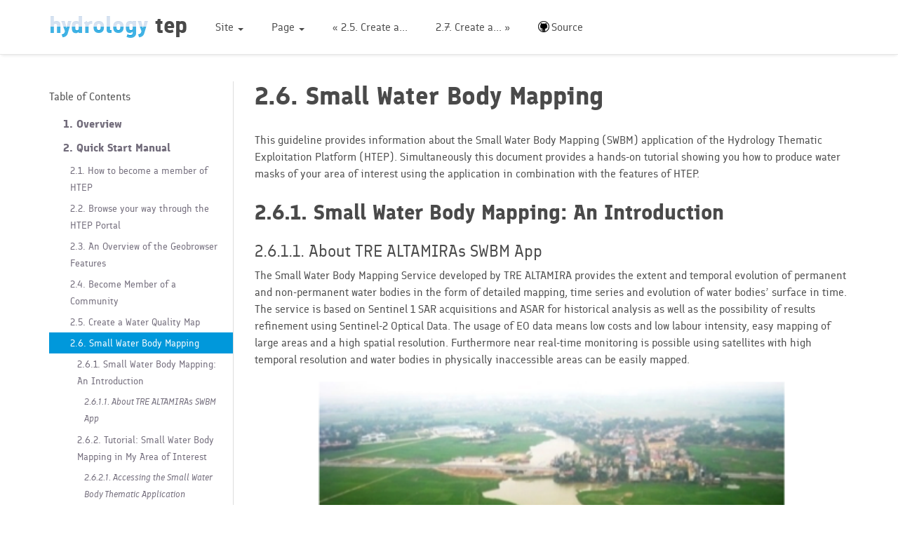

--- FILE ---
content_type: text/html; charset=utf-8
request_url: http://hydrology-tep.github.io/documentation/quick-start-manual/qsm6.html
body_size: 13507
content:

<!DOCTYPE html>


<html xmlns="http://www.w3.org/1999/xhtml">
  <head>
    <meta http-equiv="Content-Type" content="text/html; charset=utf-8" />
    
    <title>2.6. Small Water Body Mapping &#8212; Hydrology Thematic Exploitation Platform 2.3.3 documentation</title>
    
    <link rel="stylesheet" href="../_static/basic.css" type="text/css" />
    <link rel="stylesheet" href="../_static/pygments.css" type="text/css" />
    <link rel="stylesheet" href="../_static/bootstrap-3.3.4/css/bootstrap.min.css" type="text/css" />
    <link rel="stylesheet" href="../_static/bootstrap-3.3.4/css/bootstrap-theme.min.css" type="text/css" />
    <link rel="stylesheet" href="../_static/bootstrap-sphinx.css" type="text/css" />
    
    <script type="text/javascript">
      var DOCUMENTATION_OPTIONS = {
        URL_ROOT:    '../',
        VERSION:     '2.3.3',
        COLLAPSE_INDEX: false,
        FILE_SUFFIX: '.html',
        HAS_SOURCE:  true,
        SOURCELINK_SUFFIX: '.txt'
      };
    </script>
    <script type="text/javascript" src="../_static/jquery.js"></script>
    <script type="text/javascript" src="../_static/underscore.js"></script>
    <script type="text/javascript" src="../_static/doctools.js"></script>
    <script type="text/javascript" src="../_static/js/jquery-1.11.0.min.js"></script>
    <script type="text/javascript" src="../_static/js/jquery-fix.js"></script>
    <script type="text/javascript" src="../_static/bootstrap-3.3.4/js/bootstrap.min.js"></script>
    <script type="text/javascript" src="../_static/bootstrap-sphinx.js"></script>
    <link rel="index" title="Index" href="../genindex.html" />
    <link rel="search" title="Search" href="../search.html" />
    <link rel="next" title="2.7. Create a Water Level Time Series" href="qsm7.html" />
    <link rel="prev" title="2.5. Create a Water Quality Map" href="qsm5.html" />
    <link rel="stylesheet" href="../_static/terradue.css" type="text/css" />
    <script src="../_static/affixTrick.js"></script>
  
<meta charset='utf-8'>
<meta http-equiv='X-UA-Compatible' content='IE=edge,chrome=1'>
<meta name='viewport' content='width=device-width, initial-scale=1.0, maximum-scale=1'>
<meta name="apple-mobile-web-app-capable" content="yes">


  </head>
  <body role="document">

<!-- <header>
	<div class="container">
		<a href="http://www.terradue.com" target="_blank"><img id="logo" src="../_static/t2Logo.png"></a>
		<div id="t2-random-slogan">digital earth scalers</div>
	</div>
</header> -->
<div
  id="navbar"
  class="navbar navbar-default navbar-fixed-top"
>
  <!-- navbar-fixed-top-->
  <div class="container">
    <div class="navbar-header pull-right">
      <!-- .btn-navbar is used as the toggle for collapsed navbar content -->
      <button
        type="button"
        class="navbar-toggle"
        data-toggle="collapse"
        data-target=".sections-collapse"
      >
        <span class="icon-bar"></span>
        <span class="icon-bar"></span>
        <span class="icon-bar"></span>
      </button>
      <!-- <a class="navbar-brand" href="http://www.terradue.com" target="_blank"
        ><img id="logo" src="../_static/t2Logo.png"
      /></a> -->
      <!--<a class="navbar-brand" href="../index.html"><img class="navbar-brand-logo" src="../_static/logo-geohazard.png" alt="sandbox-logo"/></a>-->
    </div>

    <div class="_collapse navbar-collapse _nav-collapse">
      <ul class="nav navbar-nav">
        <a class="navbar-brand" href="https://hydrology-tep.eu" target="_blank">
          <span class="Logo">
            <span class="Logo__shade">Hydrology</span> TEP
          </span>
        </a>
        <!--             <li class="dropdown">
    <a href="#" class="dropdown-toggle" data-toggle="dropdown">
        <b>2.3.3</b><b class="caret"></b>
    </a>
    <ul class="dropdown-menu globaltoc">
        <li><a href="/devel">1.2 (Devel)</a></li>
        <li><a href="/stable">1.1 (Stable)</a></li>
    </ul>
</li> -->

        <ul class="collapse sections-collapse">
          
          
            <li class="dropdown globaltoc-container">
  <a role="button"
     id="dLabelGlobalToc"
     data-toggle="dropdown"
     data-target="#"
     href="../index.html">Site <b class="caret"></b></a>
  <ul class="dropdown-menu globaltoc"
      role="menu"
      aria-labelledby="dLabelGlobalToc"><p class="caption"><span class="caption-text">Table of Contents</span></p>
<ul class="current">
<li class="toctree-l1"><a class="reference internal" href="../overview/index.html">1. Overview</a></li>
<li class="toctree-l1 current"><a class="reference internal" href="index.html">2. Quick Start Manual</a></li>
<li class="toctree-l1"><a class="reference internal" href="../community-guide/index.html">3. Community Portal User Guide</a></li>
<li class="toctree-l1"><a class="reference internal" href="../admin-guide/index.html">4. Community Portal Administrator Guide</a></li>
<li class="toctree-l1"><a class="reference internal" href="../advanced/index.html">5. Community Advanced User Guide</a></li>
<li class="toctree-l1"><a class="reference internal" href="../apps/index.html">6. Thematic Applications</a></li>
<li class="toctree-l1"><a class="reference internal" href="../requirement/index.html">7. Requirement Traceability</a></li>
</ul>
</ul>
</li>
            
              <li class="dropdown">
  <a role="button"
     id="dLabelLocalToc"
     data-toggle="dropdown"
     data-target="#"
     href="#">Page <b class="caret"></b></a>
  <ul class="dropdown-menu localtoc"
      role="menu"
      aria-labelledby="dLabelLocalToc"><ul>
<li><a class="reference internal" href="#">2.6. Small Water Body Mapping</a><ul>
<li><a class="reference internal" href="#small-water-body-mapping-an-introduction">2.6.1. Small Water Body Mapping: An Introduction</a><ul>
<li><a class="reference internal" href="#about-tre-altamiras-swbm-app">2.6.1.1. About TRE ALTAMIRAs SWBM App</a><ul>
<li><a class="reference internal" href="#small-water-body-mapping-application-input">2.6.1.1.1. Small Water Body Mapping Application Input</a><ul>
<li><a class="reference internal" href="#influence-of-obstructions-such-as-clouds">2.6.1.1.1.1. Influence of obstructions such as clouds</a></li>
</ul>
</li>
<li><a class="reference internal" href="#small-water-body-mapping-application-output">2.6.1.1.2. Small Water Body Mapping Application Output</a></li>
</ul>
</li>
</ul>
</li>
<li><a class="reference internal" href="#tutorial-small-water-body-mapping-in-my-area-of-interest">2.6.2. Tutorial: Small Water Body Mapping in My Area of Interest</a><ul>
<li><a class="reference internal" href="#accessing-the-small-water-body-thematic-application">2.6.2.1. Accessing the Small Water Body Thematic Application</a></li>
<li><a class="reference internal" href="#search-your-data-of-interest-for-your-area-of-interest">2.6.2.2. Search Your Data of Interest for Your Area of Interest</a></li>
<li><a class="reference internal" href="#select-your-data-of-interest-for-your-area-of-interest">2.6.2.3. Select Your Data of Interest for Your Area of Interest</a></li>
<li><a class="reference internal" href="#processing-your-data-using-the-small-water-bodies-mapping-service">2.6.2.4. Processing Your Data Using the Small Water Bodies Mapping service</a></li>
<li><a class="reference internal" href="#visualising-and-sharing-of-job-results">2.6.2.5. Visualising and Sharing of Job Results</a></li>
</ul>
</li>
</ul>
</li>
</ul>
</ul>
</li>
            
          
          
            
              
  <li>
    <a href="qsm5.html" title="Previous Chapter: 2.5. Create a Water Quality Map"><span class="glyphicon glyphicon-chevron-left visible-sm"></span><span class="hidden-sm hidden-tablet">&laquo; 2.5. Create a...</span>
    </a>
  </li>
  <li>
    <a href="qsm7.html" title="Next Chapter: 2.7. Create a Water Level Time Series"><span class="glyphicon glyphicon-chevron-right visible-sm"></span><span class="hidden-sm hidden-tablet">2.7. Create a... &raquo;</span>
    </a>
  </li>
            
          
          
          
          
            <li><div id="sourcelink">
  <a href="https://github.com/hydrology-tep/documentation/blob/develop/source/quick-start-manual/qsm6.rst" rel="nofollow" target="_blank"><span class='githubLogo'></span>Source</a>
</div></li>
          
        </ul>
      </ul>
    </div>
  </div>
</div>
<div id="navbarSpacer"></div>

<div class="container">
  <div class="row">
<!--<div class="alert alert-danger alert-error alert-dismissable" style="margin-left: 15px; margin-right: 15px;">
	<button type="button" class="close" data-dismiss="alert" aria-hidden="true">&times;</button>
    <p class="first admonition-title">
        Warning
    </p>
    <p class="last">
        This guide is under development. The material on this page needs to be reviewed for completeness and accuracy. This guide may have not been updated yet from the last release.
    </p>
</div>-->

      <div class="col-md-3">
        <div id="sidebar" class="bs-sidenavNew" role="complementary"><p class="caption"><span class="caption-text">Table of Contents</span></p>
<ul class="current">
<li class="toctree-l1"><a class="reference internal" href="../overview/index.html">1. Overview</a></li>
<li class="toctree-l1 current"><a class="reference internal" href="index.html">2. Quick Start Manual</a><ul class="current">
<li class="toctree-l2"><a class="reference internal" href="qsm1.html">2.1. How to become a member of HTEP</a></li>
<li class="toctree-l2"><a class="reference internal" href="qsm2.html">2.2. Browse your way through the HTEP Portal</a></li>
<li class="toctree-l2"><a class="reference internal" href="qsm3.html">2.3. An Overview of the Geobrowser Features</a></li>
<li class="toctree-l2"><a class="reference internal" href="qsm4.html">2.4. Become Member of a Community</a></li>
<li class="toctree-l2"><a class="reference internal" href="qsm5.html">2.5. Create a Water Quality Map</a></li>
<li class="toctree-l2 current"><a class="current reference internal" href="#">2.6. Small Water Body Mapping</a><ul>
<li class="toctree-l3"><a class="reference internal" href="#small-water-body-mapping-an-introduction">2.6.1. Small Water Body Mapping: An Introduction</a><ul>
<li class="toctree-l4"><a class="reference internal" href="#about-tre-altamiras-swbm-app">2.6.1.1. About TRE ALTAMIRAs SWBM App</a></li>
</ul>
</li>
<li class="toctree-l3"><a class="reference internal" href="#tutorial-small-water-body-mapping-in-my-area-of-interest">2.6.2. Tutorial: Small Water Body Mapping in My Area of Interest</a><ul>
<li class="toctree-l4"><a class="reference internal" href="#accessing-the-small-water-body-thematic-application">2.6.2.1. Accessing the Small Water Body Thematic Application</a></li>
<li class="toctree-l4"><a class="reference internal" href="#search-your-data-of-interest-for-your-area-of-interest">2.6.2.2. Search Your Data of Interest for Your Area of Interest</a></li>
<li class="toctree-l4"><a class="reference internal" href="#select-your-data-of-interest-for-your-area-of-interest">2.6.2.3. Select Your Data of Interest for Your Area of Interest</a></li>
<li class="toctree-l4"><a class="reference internal" href="#processing-your-data-using-the-small-water-bodies-mapping-service">2.6.2.4. Processing Your Data Using the Small Water Bodies Mapping service</a></li>
<li class="toctree-l4"><a class="reference internal" href="#visualising-and-sharing-of-job-results">2.6.2.5. Visualising and Sharing of Job Results</a></li>
</ul>
</li>
</ul>
</li>
<li class="toctree-l2"><a class="reference internal" href="qsm7.html">2.7. Create a Water Level Time Series</a></li>
<li class="toctree-l2"><a class="reference internal" href="qsm8.html">2.8. Produce a Flood Map</a></li>
<li class="toctree-l2"><a class="reference internal" href="qsm9.html">2.9. Upload Your Own (In-Situ) Data</a></li>
<li class="toctree-l2"><a class="reference internal" href="qsm10.html">2.10. Manage Your Community</a></li>
</ul>
</li>
<li class="toctree-l1"><a class="reference internal" href="../community-guide/index.html">3. Community Portal User Guide</a></li>
<li class="toctree-l1"><a class="reference internal" href="../admin-guide/index.html">4. Community Portal Administrator Guide</a></li>
<li class="toctree-l1"><a class="reference internal" href="../advanced/index.html">5. Community Advanced User Guide</a></li>
<li class="toctree-l1"><a class="reference internal" href="../apps/index.html">6. Thematic Applications</a></li>
<li class="toctree-l1"><a class="reference internal" href="../requirement/index.html">7. Requirement Traceability</a></li>
</ul>
<div id="sourcelink">
  <a href="https://github.com/hydrology-tep/documentation/blob/develop/source/quick-start-manual/qsm6.rst" rel="nofollow" target="_blank"><span class='githubLogo'></span>Source</a>
</div>
<form action="../search.html" method="get">
 <div class="form-group">
  <input type="text" name="q" class="form-control" placeholder="Search" />
 </div>
  <input type="hidden" name="check_keywords" value="yes" />
  <input type="hidden" name="area" value="default" />
</form>
        </div>
      </div>

    <div class="col-md-9">
      
  <div class="section" id="small-water-body-mapping">
<span id="qsm6"></span><h1>2.6. Small Water Body Mapping<a class="headerlink" href="#small-water-body-mapping" title="Permalink to this headline">¶</a></h1>
<p>This guideline provides information about the Small Water Body Mapping (SWBM) application of the Hydrology Thematic Exploitation Platform (HTEP). Simultaneously this document provides a hands-on tutorial showing you how to produce water masks of your area of interest using the application in combination with the features of HTEP.</p>
<div class="section" id="small-water-body-mapping-an-introduction">
<h2>2.6.1. Small Water Body Mapping: An Introduction<a class="headerlink" href="#small-water-body-mapping-an-introduction" title="Permalink to this headline">¶</a></h2>
<div class="section" id="about-tre-altamiras-swbm-app">
<h3>2.6.1.1. About TRE ALTAMIRAs SWBM App<a class="headerlink" href="#about-tre-altamiras-swbm-app" title="Permalink to this headline">¶</a></h3>
<p>The Small Water Body Mapping Service developed by TRE ALTAMIRA provides the extent and temporal evolution of permanent and non-permanent water bodies in the form of detailed mapping, time series and evolution of water bodies’ surface in time. The service is based on Sentinel 1 SAR acquisitions and ASAR for historical analysis as well as the possibility of results refinement using Sentinel-2 Optical Data.
The usage of EO data means low costs and low labour intensity, easy mapping of large areas and a high spatial resolution. Furthermore near real-time monitoring is possible using satellites with high temporal resolution and water bodies in physically inaccessible areas can be easily mapped.</p>
<div class="img-container-border figure align-center" id="id1">
<a class="reference internal image-reference" href="../_images/qsm6-f1.png"><img alt="../_images/qsm6-f1.png" src="../_images/qsm6-f1.png" style="width: 80%;" /></a>
<p class="caption"><span class="caption-text">Figure 1: Red River, Vietnam</span></p>
</div>
<div class="section" id="small-water-body-mapping-application-input">
<h4>2.6.1.1.1. Small Water Body Mapping Application Input<a class="headerlink" href="#small-water-body-mapping-application-input" title="Permalink to this headline">¶</a></h4>
<p>As input for the SWBM application, there is EO data available of multiple satellite sensors with varying spatial, temporal and spectral resolution. For the SWBM application there is currently data available from Sentinel -1 GRD, Sentinel-2 and Envisat ASA IMP 1P.</p>
<p><strong>Sentinel-1</strong> High Spatial , High Temporal Resolution</p>
<p>The resolution of Sentinel-1 in ground is approximately 20x5m. TRE ALTAMIRAs SWBM application uses Ground Range Detected (GRD) images for processing. These images are already pre-processed; they are corrected and prepared in ground range projection. Once projected with a Digital Elevation Model (DEM) the images can achieve 10x10 meters, as some data is interpolated below the initial resolution. To ease the processing and the volume of data storage, the spatial resolution of the SWBM output products is 20x20 meters.
Sentinel-1’s Synthetic Aperture Radar (SAR)-sensor works in the microwave spectrum, specifically in C-band. C band has a wavelength of approximately 5.6 cm and the frequency of the satellites is around 5.405 Ghz. For more info about Sentinel-1, please visit <a class="reference external" href="https://sentinel.esa.int/web/sentinel/user-guides/sentinel-1-sar/resolutions">https://sentinel.esa.int/web/sentinel/user-guides/sentinel-1-sar/resolutions</a>. The revisit frequency of Sentinel-1 is, due to ascending and descending and overlap images, approximately 1-3 days depending on the latitude. As such Sentinel-1 has a high temporal resolution.</p>
<p><strong>ENVISAT (ASAR)</strong>      High Spatial , Monthly Temporal Resolution</p>
<p>The specifications of ENVISAT satellite and its data products are comparable to those of Sentinel-1 as it also uses the Advanced Synthetic Aperture Radar (ASAR)-sensor. ENVISATs sensor therefore works in the microwave spectrum just like Sentinel-1 SAR-sensor. The SWBM app product output using ENVISAT-data products is also 20x20 meters. For more specification of ENVISAT ASAR please visit <a class="reference external" href="http://envisat.esa.int/handbooks/asar/toc.html">http://envisat.esa.int/handbooks/asar/toc.html</a>.
The main difference with Sentinel-1 is the considerably lower temporal resolution of ENVISAT with a revisit frequency of approximately 35 days. As such ENVISAT has an average temporal resolution. In the context of HTEP, ENVISAT data products can be used for historical analysis of the evolution of (non-)permanent small water bodies. HTEP ENVISAT data is currently only available from 2009 until 2011.</p>
<p><strong>Sentinel-2</strong>   High Spatial, Weekly Temporal Resolution</p>
<p>Sentinel-2 works not in the microwave spectrum but in the multi-spectrum: the visible spectrum and infrared spectrum. Each band of Sentinel-2 has its own wavelength and frequency, hence the resolution is dependent on the used band also. Some bands have a resolution of 10x10m whereas others have a resolution of 20x20m. The SWBM application uses 20x20m resolution optical images to refine the water masks obtained from Sentinel-1 and ENVISAT SAR data products. Sentinel-2 has a monthly revisit of approximately five times, meaning a weekly temporal resolution. For more information about Sentinel-2 please visit <a class="reference external" href="https://sentinel.esa.int/web/sentinel/user-guides/sentinel-2-msi">https://sentinel.esa.int/web/sentinel/user-guides/sentinel-2-msi</a>.</p>
<div class="section" id="influence-of-obstructions-such-as-clouds">
<h5>2.6.1.1.1.1. Influence of obstructions such as clouds<a class="headerlink" href="#influence-of-obstructions-such-as-clouds" title="Permalink to this headline">¶</a></h5>
<p>As mentioned in Section 2.6.1.1.1, Sentinel-1 and ENVISAT make use of sensors working in the microwave spectrum. Therefore obstructions such as clouds do not affect the SAR images. SAR is optimal for instance in areas with huge cloud coverage (floods in hurricane storms and in wet season in several areas with large amount of rainfall) where the optical sensors are very limited. As such there is no need to take into account obstructions such as cloud coverage when you pick data products for analysis from either Sentinel-1 or ENVISAT.
However, Sentinel-2 data is used to refine the water masks using optical sensors operating in the multispectrum. As those sensors use the backscattering of light within the visible spectrum, wavelengths cannot properly penetrate obstructions such as clouds and haze, meaning those kind of obstructions sometimes result in difficult measuring conditions. The quality of refinement is therefore dependent on the cloud coverage in the Sentinel-2 images.</p>
</div>
</div>
<div class="section" id="small-water-body-mapping-application-output">
<h4>2.6.1.1.2. Small Water Body Mapping Application Output<a class="headerlink" href="#small-water-body-mapping-application-output" title="Permalink to this headline">¶</a></h4>
<p>As the name of the application indicates, the output of this application is a water mask mapping the (non-)permanent water bodies in the analysed area. The output of this application can also be used as input for others applications on HTEP, such as the Water Level application discussed in <a class="reference internal" href="qsm7.html"><span class="doc">Quick Start Manual 7</span></a>. Figure 2 shows the water mask of the river between Viet Tri and Hanoi, in the Red River basin. In this tutorial those results will be reproduced.</p>
<div class="img-container-border figure align-center" id="id2">
<a class="reference internal image-reference" href="../_images/qsm6-f2.png"><img alt="../_images/qsm6-f2.png" src="../_images/qsm6-f2.png" style="width: 80%;" /></a>
<p class="caption"><span class="caption-text">Figure 2: Water Mask from SWBM app of Red River section between Viet Tri and Hanoi</span></p>
</div>
</div>
</div>
</div>
<div class="section" id="tutorial-small-water-body-mapping-in-my-area-of-interest">
<h2>2.6.2. Tutorial: Small Water Body Mapping in My Area of Interest<a class="headerlink" href="#tutorial-small-water-body-mapping-in-my-area-of-interest" title="Permalink to this headline">¶</a></h2>
<p>This chapter contains a hands-on tutorial how to work with TRE ALTAMIRAs SWBM application on HTEP. The tutorial shows and explains step-by-step the different features of HTEP and the actions to be taken in order to create the small water bodies map of Figure 2. For this tutorial, the area of interest is the part of the Red River between Viet Tri and Hanoi, in the Red River basin.</p>
<div class="section" id="accessing-the-small-water-body-thematic-application">
<h3>2.6.2.1. Accessing the Small Water Body Thematic Application<a class="headerlink" href="#accessing-the-small-water-body-thematic-application" title="Permalink to this headline">¶</a></h3>
<ol class="arabic simple">
<li>Enter the HTEP Community Portal and Sign in with your HTEP community user account. There is no preferred internet browser. However, for this specific tutorial, Google Chrome is used as the internet browser.</li>
</ol>
<p>You do not have an account yet? Then first register on the platform. To register at the platform, it is advised to follow the steps in the Quick Start Manual How to become a user of HTEP, which can be found under the Quick Start-tab in the menu of the HTEP Community Portal.</p>
<div class="img-container-border figure align-center" id="id3">
<a class="reference internal image-reference" href="../_images/qsm6-f3.png"><img alt="../_images/qsm6-f3.png" src="../_images/qsm6-f3.png" style="width: 80%;" /></a>
<p class="caption"><span class="caption-text">Figure 3: Step 1 – HTEP Community Portal</span></p>
</div>
<ol class="arabic simple" start="2">
<li>Access the Thematic Applications. Open the list of existing thematic applications by clicking on View Apps below to Discover Thematic Apps-icon.</li>
</ol>
<div class="img-container-border figure align-center" id="id4">
<a class="reference internal image-reference" href="../_images/qsm6-f4.png"><img alt="../_images/qsm6-f4.png" src="../_images/qsm6-f4.png" style="width: 80%;" /></a>
<p class="caption"><span class="caption-text">Figure 4: Step 2 - Access the thematic applications</span></p>
</div>
<ol class="arabic simple" start="3">
<li>A list of available Thematic Applications is shown. For this tutorial the Small Water Bodies for Red River application is used. The application can be opened by clicking on the Open App button on the right side. A pop-up containing information about this specific application and a list of some application-keywords appears when clicking on the title of the app. The SWBM application can also be accessed directly using the URL <a class="reference external" href="https://hydrology-tep.eu/geobrowser/?id=smallwaterbody-redriver">https://hydrology-tep.eu/geobrowser/?id=smallwaterbody-redriver</a>.</li>
</ol>
<div class="img-container-border figure align-center" id="id5">
<a class="reference internal image-reference" href="../_images/qsm6-f5.png"><img alt="../_images/qsm6-f5.png" src="../_images/qsm6-f5.png" style="width: 80%;" /></a>
<p class="caption"><span class="caption-text">Figure 5: Step 3 and 4 - Available applications and your selections</span></p>
</div>
<ol class="arabic simple" start="4">
<li>Filter your application of interest by using the Your selections column on the left side of the Thematic Applications page: Search text allows you to use keywords to find a corresponding thematic application. Currently the Your selections-feature is unnecessary, as there is only a limited number of thematic applications available. However, you might need this feature to find your application of interest once the number of available applications has significantly increased.</li>
</ol>
</div>
<div class="section" id="search-your-data-of-interest-for-your-area-of-interest">
<h3>2.6.2.2. Search Your Data of Interest for Your Area of Interest<a class="headerlink" href="#search-your-data-of-interest-for-your-area-of-interest" title="Permalink to this headline">¶</a></h3>
<p>Once the SWBM application has been accessed, a new tab opens called the Geobrowser. This part of the tutorial will teach you to work with the various features and functions available within the Geobrowser. Currently the default map is of Northern Vietnam and Southern China: the Red River basin. The default map shown upon opening the SWBM app may change in the future.</p>
<ol class="arabic simple">
<li>You can zoom in and zoom out by clicking on the + and – icons on the left side of the Geobrowser, encircled in red. The map can be shifted to any desired area by clicking on the map and dragging your mouse. For this tutorial the focus is kept on default; the Red River area in Northern Vietnam and Southern China.</li>
</ol>
<div class="img-container-border figure align-center" id="id6">
<a class="reference internal image-reference" href="../_images/qsm6-f6.png"><img alt="../_images/qsm6-f6.png" src="../_images/qsm6-f6.png" style="width: 80%;" /></a>
<p class="caption"><span class="caption-text">Figure 6: Step 1,2 and 3 - The water quality application Geobrowser</span></p>
</div>
<ol class="arabic simple" start="2">
<li>If you are correctly logged onto the HTEP platform, on the top-right of the Geobrowser your username should be displayed (2a). If you need any further explanation about the HTEP-platform and its features, a Help Guide can be easily accessed by clicking on the book-icon next to the email-icon (2b). If this is insufficient, you can ask for help through the contact form (2c). If you would like to sign out, this can also be done within the Geobrowser by the exit-icon (2d).</li>
<li>You can select which satellite data source you would like to use for your research on the top-right of the Geobrowser. Selecting EO Data imposes a dropdown menu showing all available remotely sensed EO data sources for this application.</li>
</ol>
<p>As discussed in Section 2.6.1.1.1, the SWBM application has currently data available from Sentinel-1, Envisat, and Sentinel-2. The EO data to be selected depends on your requirements and research purposes, as each satellite has its own specifications suiting different requirements. Sentinel-1 and Envisat have relatively similar specifications and are the main input parameters for analysis: Sentinel-1 for monitoring present water bodies and Envisat for historical analysis. Sentinel-2 products are optical data products used to refine the analysis of the main input products.</p>
<p>For this tutorial, Sentinel-1 data is selected.</p>
<ol class="arabic simple" start="4">
<li>Once EO data from a certain satellite is selected, you can search for specific data images (data products) within the available database from the selected satellite. The options to filter your data products of interest out of the complete database are listed below. The actions can also be combined for an even more specific data search.</li>
</ol>
<div class="img-container-border figure align-center" id="id7">
<a class="reference internal image-reference" href="../_images/qsm6-f7.png"><img alt="../_images/qsm6-f7.png" src="../_images/qsm6-f7.png" style="width: 80%;" /></a>
<p class="caption"><span class="caption-text">Figure 7: Step 4,5 - Search for data products in the Geobrowser</span></p>
</div>
<p>➢       Search Field (4a): On the top-left of the Geobrowser, you see a search field. In this field, you can do a text search for specific EO data products within the data source chosen in step 3. For now this field is left blank.</p>
<p>➢       Clicking on the magnifying glass (4b) below the search field, opens the Search Panel of Figure 8a: a panel containing multiple additional filters to find your desired data product. For example the productType and a time range filter. Show Other Parameters opens another extensive list of filters, amongst others track and orbit of the image, cloud- and land cover filters and geometry filters for a spatial search.</p>
<div class="img-container-border figure align-center" id="id8">
<a class="reference internal image-reference" href="../_images/qsm6-f8.png"><img alt="../_images/qsm6-f8.png" src="../_images/qsm6-f8.png" style="width: 80%;" /></a>
<p class="caption"><span class="caption-text">Figure 8a: Data products search panel</span></p>
</div>
<p>➢       A big amount of data will originally be shown on the screen and in the list when a polygon is drawn. To limit the amount of images in the search and ease the step of Selecting images, it is recommended to filter the images by the track number. The track is a marker, which is specific of all the images with the same geometry of acquisition, and thus will have a similar footprint, incidence angle and the same pass. The service needs at least two images of the same track to work correctly.Different tracks can be combined, but at least each of the tracks has to contain a pair of acquisitions/dates to produce outputs.</p>
<p>➢       The track number can be obtained by clicking on one of the images on the geobrowser and check the number enclosed in the panel list or in the pop-up window, such as it is highlighted on Figure 8b.</p>
<div class="img-container-border figure align-center" id="id9">
<a class="reference internal image-reference" href="../_images/qsm6-f9a.png"><img alt="../_images/qsm6-f9a.png" src="../_images/qsm6-f9a.png" style="width: 80%;" /></a>
<p class="caption"><span class="caption-text">Figure 8b: The desired track number can be obtained by clicking on one of the images of the global search</span></p>
</div>
<div class="admonition note">
<p class="first admonition-title">Note</p>
<p class="last">The service needs at least a pair of images of the same track to work correctly.</p>
</div>
<p>➢       Once the track is obtained, the search can be filtered by this parameter on the &#8220;Show Other parameters&#8221; options (see Figure 8a). Additional parameters and options will be disclosed and the user will be able to introduce the number of track in the tag and applying the search such as it is done in the following example of Figure 8c.</p>
<div class="img-container-border figure align-center" id="id10">
<a class="reference internal image-reference" href="../_images/qsm6-f9b.png"><img alt="../_images/qsm6-f9b.png" src="../_images/qsm6-f9b.png" style="width: 80%;" /></a>
<p class="caption"><span class="caption-text">Figure 8c: Extended parameters of the Search Panel</span></p>
<div class="legend">
➢       The amount of data will be now reduced to only the overlapping of the track and the AOI drawn. The polygon drawn will be shown in WKT string format on the geometry tag. To remove the track filter option, it can be done by deleting the track number and apply again the search or by cancelling the earth observation tab, highlighted in blue on Figure 8d.</div>
</div>
<div class="img-container-border figure align-center" id="id11">
<a class="reference internal image-reference" href="../_images/qsm6-f9c.png"><img alt="../_images/qsm6-f9c.png" src="../_images/qsm6-f9c.png" style="width: 80%;" /></a>
<p class="caption"><span class="caption-text">Figure 8d: Search filtered by the track number and the AOI drawn.</span></p>
</div>
<p>➢       Although the Search Panel already provides you the option for a spatial filter based search, you can also apply a spatial search through the tools of 4c. A polygon, rectangle, marker and well-known text (WKT) code can be used to define your area of interest. For this tutorial a spatial filter is applied using a WKT-code. Click on the WKT button: the pop-up of Figure 9 appears.</p>
<div class="img-container-border figure align-center" id="id12">
<a class="reference internal image-reference" href="../_images/qsm6-f9.png"><img alt="../_images/qsm6-f9.png" src="../_images/qsm6-f9.png" style="width: 80%;" /></a>
<p class="caption"><span class="caption-text">Figure 9: Step 4c - Apply a spatial filter using WKT-code or Shapefile</span></p>
</div>
<p>As you can see a spatial filter can be applied using a WKT-code, but also by simply dragging and dropping a Shapefile or uploading a Shapefile from your computer. For now a WKT-text is used. Copy and paste the following code in the top field: POLYGON((105.437 21.365,105.33 21.326,105.314 21.224,105.407 21.172,105.531 21.115,105.756 21.067,105.807 21.182,105.646 21.238,105.529 21.229,105.437 21.365)) and click on OK. This WKT code is the area of interest, the part of the Red River between Viet Tri and Hanoi: the river should now be boxed by a pink dashed line.</p>
<p>➢       Now also a time filter is applied. The time filter can be applied not only through the Search Panel, but also using the tool of 4d indicated in Figure 7. The slider at the bottom is a time filter that can set by sliding the begin and end date to the desired time range. For now drag the left side of the time filter to 2017-03-01 and the right side of the time filter to 2017-03-31. Alternatively use the Search Panel.</p>
<ol class="arabic simple" start="5">
<li>The current search results, based on the selected satellite and the applied filters, are displayed on the bottom left of the Geobrowser. The data products in this box are also displayed on the map of the Geobrowser by means of orange rectangles. There should be 5 data products found for the search of this tutorial.</li>
<li>If you would like to share your search results, click on the blue icon above the search results. The link can be copied and pasted or be posted through social media (i.e. Facebook and Twitter). Feel free to share if you like.</li>
</ol>
</div>
<div class="section" id="select-your-data-of-interest-for-your-area-of-interest">
<h3>2.6.2.3. Select Your Data of Interest for Your Area of Interest<a class="headerlink" href="#select-your-data-of-interest-for-your-area-of-interest" title="Permalink to this headline">¶</a></h3>
<p>Figure 10 shows the search results from Section 2.6.2.2. Now the data products of interested will be selected and saved in a Data Package.</p>
<ol class="arabic simple">
<li>By clicking on an EO data product in the current search results box, the selected product is highlighted blue. In the map the spatial area covered by the selected product is boxed by a bold white line and a pop-up appears. In the pop-up information about this specific data product is provided, such as the product type, swath, orbit and time of capturing.</li>
<li>In the pop-up box there is also the option to select Download or Related Search. The download can be performed through the Download (application/octet) (for Sentinel-1 this is through the Copernicus SciHub database) or directly through the Data Gateway of the HTEP platform. The related search offers you the option to search for data products with a similar time range, spatial coverage or a combination thereof as the currently selected data product. Feel free to download or do another search, but for this tutorial it is not necessary.</li>
</ol>
<div class="img-container-border figure align-center" id="id13">
<a class="reference internal image-reference" href="../_images/qsm6-f10.png"><img alt="../_images/qsm6-f10.png" src="../_images/qsm6-f10.png" style="width: 80%;" /></a>
<p class="caption"><span class="caption-text">Figure 10: Step 1-3 - Select your data product of interest</span></p>
</div>
<ol class="arabic simple" start="3">
<li>To  easily  select/deselect  (multiple)  products  or show/hide (multiple)  products on the map of the Geobrowser,  use  the  icon  next  to  the   orange square.</li>
<li>The data products of interest for your research can be selected and transferred to the features basket simply using drag and drop as illustrated in Figure 11.</li>
</ol>
<div class="img-container-border figure align-center" id="id14">
<a class="reference internal image-reference" href="../_images/qsm6-f11.png"><img alt="../_images/qsm6-f11.png" src="../_images/qsm6-f11.png" style="width: 80%;" /></a>
<p class="caption"><span class="caption-text">Figure 11: Step 4-6 - Drag and drop data products from search results to features basket</span></p>
</div>
<p>For this tutorial, select the following three products from the current search results and transfer them to the features basket: S1A GRD IW_DP L1 VV, VH 128 2017-03-20T11:05:53.4115860 (20 March 2017), S1A GRD IW_DP L1 VV, VH 91 2017-03-17T22:50:33.49198502 (17 March 2017) and S1A GRD IW_DP L1 VV, VH 128 2017-03-08T11:06:00.3705280 (8 March 2017).
Change the satellite data source from Sentinel-1 to Sentinel-2 to see if there are usable optical data products for result refinement. Three data product appear: click on them for additional information. As you can see, all data products have a cloud coverage of &gt;98%. As such refinement using Sentinel-2 data is impossible for this exercise.</p>
<ol class="arabic simple" start="5">
<li>The products in the features basket can be easily selected/deselected and/or removed using the options on the top-right of the features basket.</li>
<li>All data products dropped in the features basket, can together be saved as a single Data Package using the Save button on the top-right of the features basket box. The pop-up of Figure 12 appears and a name can be assigned to the Data Package. Name your data package SWB_VietTri_Hanoi_March17_username (replace username by your username). Click on Save to Save the Data Package: a message should appear stating a successful save.</li>
</ol>
<p>The advantage of a Data Package is that you can easily load your data products of interest at any arbitrary time and you can also easily share it with other hydrologists.</p>
<div class="img-container-border figure align-center" id="id15">
<a class="reference internal image-reference" href="../_images/qsm6-f12.png"><img alt="../_images/qsm6-f12.png" src="../_images/qsm6-f12.png" style="width: 80%;" /></a>
<p class="caption"><span class="caption-text">Figure 12: Step 6 - Save your data products in a Data Package</span></p>
</div>
<ol class="arabic simple" start="7">
<li>Your data package created in step 6, can be found in the Data Packages box. Access the Data Packages box using the Data Packages tab, located next to the Features Basket tab.</li>
</ol>
<div class="img-container-border figure align-center" id="id16">
<a class="reference internal image-reference" href="../_images/qsm6-f13.png"><img alt="../_images/qsm6-f13.png" src="../_images/qsm6-f13.png" style="width: 80%;" /></a>
<p class="caption"><span class="caption-text">Figure 13: Step 7-9 - Overview of available data packages</span></p>
</div>
<ol class="arabic simple" start="8">
<li>You see a list of many Data Packages published by other users. Find your own Data Package, which has the name you gave it in Step 6. The human-icon in front of the Data Package name indicates this Data Package is created by you and only visible for you.</li>
<li>One of the options is to share your Data Package with all other HTEP users or with your community. To do so, click on share. A pop-up will appear as shown in Figure 14.</li>
</ol>
<div class="img-container-border figure align-center" id="id17">
<a class="reference internal image-reference" href="../_images/qsm6-f14.png"><img alt="../_images/qsm6-f14.png" src="../_images/qsm6-f14.png" style="width: 80%;" /></a>
<p class="caption"><span class="caption-text">Figure 14: Step 9 - Choose the visibility of your data package</span></p>
</div>
<p>The available options are:</p>
<blockquote>
<div><ul class="simple">
<li><strong>Do not share:</strong> Default setting, meaning your data package is only visible for yourself.</li>
<li><strong>Share with anyone:</strong> Share your data package with all other HTEP users.</li>
<li><strong>Restricted sharing:</strong> Share your data package with a limited number of users, for example only a specific user(s) or with users from the same community.</li>
</ul>
</div></blockquote>
<p>For now, leave your data package at default settings (Do not share) and Close the pop-up. In the list of public Data Packages there should be a Data Package called SWB_VietTri-Hanoi_March17_RR-Tutorial. This Data Package was created and published for the purpose of this tutorial. Please click on load: the products from this Data Package are loaded. It contains the same products as your own data package, and two additional products: A Sentinel-2 product and another Sentinel-1 product from 2016.</p>
<ol class="arabic simple" start="10">
<li>Additional features to manage Geobrowser map visualisation: On the top-right of the Geobrowser the lay-out manager-icon, indicated by the red rectangle in Figure 15, can be selected: a list of options will appear to manage the Geobrowser map visualisation. The background of the map can be changed from default to for example Google Maps or Natural Earth. In the dropdown menu it can also be defined which products should be shown on the map: for instance the products from the related search, the products from the features basket or the data results after processing, which will be discussed in Section 2.6.2.4. Feel free to play with the visualisation of the map.</li>
</ol>
<div class="img-container-border figure align-center" id="id18">
<a class="reference internal image-reference" href="../_images/qsm6-f15.png"><img alt="../_images/qsm6-f15.png" src="../_images/qsm6-f15.png" style="width: 80%;" /></a>
<p class="caption"><span class="caption-text">Figure 15: Step 10 - Change the visualisation of the Geobrowser map</span></p>
</div>
</div>
<div class="section" id="processing-your-data-using-the-small-water-bodies-mapping-service">
<h3>2.6.2.4. Processing Your Data Using the Small Water Bodies Mapping service<a class="headerlink" href="#processing-your-data-using-the-small-water-bodies-mapping-service" title="Permalink to this headline">¶</a></h3>
<p>Section 2.6.2.2 and 2.6.2.3 explained how to search for and select your data of interest within the Geobrowser. Having the relevant data selected and saved, it is now time to process this data to obtain the desired product output.</p>
<ol class="arabic simple">
<li>The processing services can be accessed from within the Geobrowser, but they are initially hidden. Open the available processing services by clicking on the processing services tab.</li>
</ol>
<div class="img-container-border figure align-center" id="id19">
<a class="reference internal image-reference" href="../_images/qsm6-f16.png"><img alt="../_images/qsm6-f16.png" src="../_images/qsm6-f16.png" style="width: 60%;" /></a>
<p class="caption"><span class="caption-text">Figure 16: Step 1, 2 and 3 - Access processing services</span></p>
</div>
<ol class="arabic simple" start="2">
<li>On top of the processing services, three options are displayed: Services, Jobs and a Search Field.</li>
</ol>
<p>➢       Services: This tab yields a list of available processing services (the different models and algorithms within the application). Currently only the Small water bodies processing service is available, but this number will increase in the future.</p>
<p>➢       Search Field: Once the number of available processing services has increased, the Search Field can be used to filter only those processing services of interest.</p>
<p>➢       Jobs: This tab lists all existing jobs. The jobs shown are the jobs you have created yourself  or the jobs who have been published by other HTEP users.</p>
<ol class="arabic simple" start="3">
<li>For now, click on the process service Small water bodies service to access the Small Water Body Mapping processing service. See Figure 17.</li>
<li>To process data and create output, a Job needs to be created. A job can be created by filling in all the fields as shown in Figure 17:</li>
</ol>
<div class="img-container-border figure align-center" id="id20">
<a class="reference internal image-reference" href="../_images/qsm6-f17.png"><img alt="../_images/qsm6-f17.png" src="../_images/qsm6-f17.png" style="width: 60%;" /></a>
<p class="caption"><span class="caption-text">Figure 17: Step 3,5 - SWBM processing service</span></p>
</div>
<p>➢       Job title: Give your Job a title, for instance SWB_VietTri-Hanoi_March17_username. Any other name with arbitrary length and symbols is also allowed.</p>
<p>➢       Satellite constellation: Here you define from which satellite you are going to analyse products. For this tutorial this is Sentinel-1.</p>
<p>➢       Area of interest: Define your area of interest. Click on the arrow and a dropdown menu appears.  Pick bbox (bounding box) - geometry to define the area used as a spatial filter in Step 4 of Section 2.6.2.1 as the area of interest. The WKT-code will appear in the field.</p>
<p>➢       Images to compute small water bodies: This are the images that will be used to analyse the small water bodies. Drag all Sentinel-1 products from your features basket to this input field.</p>
<p>➢       Sentinel-2 L1C: This is the input field in case you wish to use Sentinel-2 products for refinement of the results. The field can be kept at NONE if no refinement is needed, but for this tutorial please drag the Sentinel-2 product from the features basket to this input field.</p>
<p>➢       Temporal baseline: In this field it should be indicated what maximum time difference is allowed between the input Sentinel-1/ENVISAT data products and the Sentinel-2 data products. If the differences in water bodies between both data products are too large, it is not useful to use one product to refine the results of another product. A suitable baseline depends on the area and the event. The baseline is by default 48 hours, but for this tutorial it is set to 300.</p>
<p>➢       If desired, you can share your processing service on social media with the Share-icon above Job Title.</p>
<ol class="arabic simple" start="5">
<li>Click on the Run Job button to run the job.</li>
</ol>
<div class="img-container-border figure align-center" id="id21">
<a class="reference internal image-reference" href="../_images/qsm6-f18.png"><img alt="../_images/qsm6-f18.png" src="../_images/qsm6-f18.png" style="width: 80%;" /></a>
<p class="caption"><span class="caption-text">Figure 18: Step 6 - Job progress and job info</span></p>
</div>
<ol class="arabic simple" start="6">
<li>Now the job is running, your data is analysed using HTEPs cloud services. During the processing of your data, information about your job is displayed as shown in Figure 18. Job Info provides info about the job, such as the name of the job, its identifiers, the date of creation and the user who created the job. Besides a progress bar shows you the progress of the analysis and under parameters you see the input and output parameters used for this specific job.</li>
</ol>
</div>
<div class="section" id="visualising-and-sharing-of-job-results">
<h3>2.6.2.5. Visualising and Sharing of Job Results<a class="headerlink" href="#visualising-and-sharing-of-job-results" title="Permalink to this headline">¶</a></h3>
<p>The previous section showed how to process the data products obtained from Section 2.6.2.2 and 2.6.2.3. Once the process is finished, which may take a considerable amount of time, the results can be visualized and possibly shared with others users and/or your community.</p>
<ol class="arabic simple">
<li>Once the processor has finished the job, the Status of the job will change from Running to Success as shown in Figure 19.</li>
</ol>
<div class="img-container-border figure align-center" id="id22">
<a class="reference internal image-reference" href="../_images/qsm6-f19.png"><img alt="../_images/qsm6-f19.png" src="../_images/qsm6-f19.png" style="width: 80%;" /></a>
<p class="caption"><span class="caption-text">Figure 19: Step 1 - Processor after a succesfull job</span></p>
</div>
<ol class="arabic simple" start="2">
<li>If a problem occurred during the processing of your job, or if it was performed using the wrong parameters then click Resubmit Job to run the job again. Adaptions to your parameters can be made.</li>
<li>But if your job was processed correct and successful, simply click on the Show Results button to show the results of your job.</li>
<li>The results of your job are loaded in what previously was the current search result box, see Figure 21. To know if you this box contains EO satellite data products or job results, take a look on the top-right of the Geobrowser to check if you are in the Products tab or EO Data tab.</li>
<li>The job results are not just loaded in the current search results box, but also in the Geobrowser. You can visualize each parameter individually in the Geobrowser by selecting the option show only this feature.</li>
</ol>
<div class="img-container-border figure align-center" id="id23">
<a class="reference internal image-reference" href="../_images/qsm6-f20.png"><img alt="../_images/qsm6-f20.png" src="../_images/qsm6-f20.png" style="width: 80%;" /></a>
<p class="caption"><span class="caption-text">Figure 20: Step 2,3 - Job progress and job info</span></p>
</div>
<ol class="arabic simple" start="6">
<li>For each analysed image there are three output products in tiff format, which can be visualized in the Geobrowser. Furthermore the results show a quality_control.zip file. The SWBM application allows you to check the intermediate results during the analysis, in order to analyse the quality and reliability of the end product. If you wish to do a quality control, download this zipfile and follow the SWBM Quality Control Manual incorporated in the HTEP User Manual: <a class="reference external" href="http://hydrology-tep.github.io/documentation/apps/swbm.html">http://hydrology-tep.github.io/documentation/apps/swbm.html</a>.</li>
<li>The resolution of the job results within the Geobrowser is rather low and may impose the false assumption of unreliable results. Therefore, click on your data product of interest in the result box and a pop-up will appear as shown in Figure 21. Here you can Download the result in different formats.</li>
</ol>
<div class="img-container-border figure align-center" id="id24">
<a class="reference internal image-reference" href="../_images/qsm6-f21.png"><img alt="../_images/qsm6-f21.png" src="../_images/qsm6-f21.png" style="width: 80%;" /></a>
<p class="caption"><span class="caption-text">Figure 21: Step 4-8 - Visualisation of Job Results</span></p>
</div>
<ol class="arabic simple" start="8">
<li>Through the Share-button in the processor tab, you can share your results with other users, your community, or simply with all HTEP users.</li>
<li>To find your previously generated job results, or to find job results shared by others users, go to the Jobs-tab in the processing service as illustrated in Figure 22.</li>
<li>Click on the Show thematic jobs-field next to the Filter Jobs Search Field: here you can choose which jobs you wish to see: only the thematic jobs, all jobs, only your own created jobs or only public jobs. Once you found your job of interest, click on the name of the job and access the results as explained in steps 3-7. You will see there is a thematic job available that shows the results from this Quick Start Manual: SWB_VietTri-Hanoi_March17-RR-Tutorial.</li>
</ol>
<div class="img-container-border figure align-center" id="id25">
<a class="reference internal image-reference" href="../_images/qsm6-f22.png"><img alt="../_images/qsm6-f22.png" src="../_images/qsm6-f22.png" style="width: 80%;" /></a>
<p class="caption"><span class="caption-text">Figure 22: Step 10 - List of published Jobs</span></p>
</div>
</div>
</div>
</div>


    </div>
      
  </div>
</div>
<footer class="footer">
	<div class="container">
		<img src="../_static/t2LogoLittleWhite.png">
		&nbsp;&nbsp;&nbsp;Copyright 2006-2014 &copy; Terradue. All Rights Reserved. Please send comments to <a href="mailto:info [at] terradue [dot] com">info</a>. <p class="pull-right">This site is hosted by <a href="http://www.terradue.com">Terradue</a>.</p>
	</div>
</footer>

  </body>
</html>

--- FILE ---
content_type: text/css; charset=utf-8
request_url: http://hydrology-tep.github.io/documentation/_static/bootstrap-sphinx.css
body_size: 1072
content:
/*
 * bootstrap-sphinx.css
 * ~~~~~~~~~~~~~~~~~~~~
 *
 * Sphinx stylesheet -- Bootstrap theme.
 */

.navbar-inverse .brand {
  color: #FFF;
}

/*
 * Reset navbar styles from overrides in:
 * https://bitbucket.org/birkenfeld/sphinx/commits/78d8ebf76b630ab4073a7328af9d91e8123b8d96
 */
.navbar .container {
  padding-top: 0;
}

.page-top {
  top: 0px;
}





  body {
    
      padding-top: 40px;
    
  }
  .page-top {
    
      top: 40px;
    
  }



.navbar-inner {
  padding-left:  12px !important;
  padding-right: 12px !important;
}


table {
  border: 0;
}

.highlighttable .code pre {
    font-size: 12px;
}

.highlighttable .linenos pre {
    word-break: normal;
    font-size: 12px;
}

div.highlight {
  background: none;
}

a.footnote-reference {
  vertical-align: super;
  font-size: 75%;
}

table.footnote td.label {
  font-size: 100%;
  display: block;
  line-height: normal;
  background: inherit;
}

table.footnote {
  width: auto;
  margin-bottom: 0px;
}

table.field-list {
  width: auto;
}

.footer {
  width: 100%;
  border-top: 1px solid #ccc;
  padding-top: 10px;
}

.bs-sidenav form, .bs-sidenav #sourcelink {
  padding: 5px 20px;
}



/* The code below is based on the bootstrap website sidebar */

.bs-sidenav.affix {
  position: static;
}

/* First level of nav */
.bs-sidenav {
  margin-top: 30px;
  margin-bottom: 30px;
  padding-top:    10px;
  padding-bottom: 10px;
  text-shadow: 0 1px 0 #fff;
  background-color: #f7f5fa;
  border-radius: 5px;
}

/* All levels of nav */
.bs-sidenav .nav > li > a {
  display: block;
  color: #716b7a;
  padding: 5px 20px;
}
.bs-sidenav .nav > li > a:hover,
.bs-sidenav .nav > li > a:focus {
  text-decoration: none;
  background-color: #e5e3e9;
  border-right: 1px solid #dbd8e0;
}
.bs-sidenav .nav > .active > a,
.bs-sidenav .nav > .active:hover > a,
.bs-sidenav .nav > .active:focus > a {
  font-weight: bold;
  color: #563d7c;
  background-color: transparent;
  border-right: 1px solid #563d7c;
}

.bs-sidenav .nav .nav > li > a {
  padding-top:    3px;
  padding-bottom: 3px;
  padding-left: 30px;
  font-size: 90%;
}

.bs-sidenav .nav .nav .nav > li > a {
  padding-top:    3px;
  padding-bottom: 3px;
  padding-left: 40px;
  font-size: 90%;
}

.bs-sidenav .nav .nav .nav .nav > li > a {
  padding-top:    3px;
  padding-bottom: 3px;
  padding-left: 50px;
  font-size: 90%;
}

/* Show and affix the side nav when space allows it */
@media screen and (min-width: 992px) {
  .bs-sidenav .nav > .active > ul {
    display: block;
  }
  /* Widen the fixed sidenav */
  .bs-sidenav.affix,
  .bs-sidenav.affix-bottom {
    width: 213px;
  }
  .bs-sidenav.affix {
    position: fixed; /* Undo the static from mobile first approach */
  }
  .bs-sidenav.affix-bottom {
    position: absolute; /* Undo the static from mobile first approach */
  }
  .bs-sidenav.affix-bottom .bs-sidenav,
  .bs-sidenav.affix .bs-sidenav {
    margin-top: 0;
    margin-bottom: 0;
  }
}
@media screen and (min-width: 1200px) {
  /* Widen the fixed sidenav again */
  .bs-sidenav.affix-bottom,
  .bs-sidenav.affix {
    width: 263px;
  }
}




--- FILE ---
content_type: text/css; charset=utf-8
request_url: http://hydrology-tep.github.io/documentation/_static/terradue.css
body_size: 3555
content:
@font-face {
  font-family: "finlandica";
  font-display: "fallback";
  src: url("./finlandica-boldWeb.woff2") format("woff2"),
    url("./finlandica-boldWeb.woff") format("woff"),
    url("./finlandica-boldWeb.ttf") format("truetype");
  font-weight: bold;
  font-style: normal;
}

@font-face {
  font-family: "finlandica";
  font-display: "fallback";
  src: url("./finlandica-bolditalicWeb.woff2") format("woff2"),
    url("./finlandica-bolditalicWeb.woff") format("woff"),
    url("./finlandica-bolditalicWeb.ttf") format("truetype");
  font-weight: bold;
  font-style: italic;
}

@font-face {
  font-family: "finlandica";
  font-display: "fallback";
  src: url("./finlandica-italicWeb.woff2") format("woff2"),
    url("./finlandica-italicWeb.woff") format("woff"),
    url("./finlandica-italicWeb.ttf") format("truetype");
  font-weight: normal;
  font-style: italic;
}

@font-face {
  font-family: "finlandica";
  font-display: "fallback";
  src: url("./finlandica-regularWeb.woff2") format("woff2"),
    url("./finlandica-regularWeb.woff") format("woff"),
    url("./finlandica-regularWeb.ttf") format("truetype");
  font-weight: normal;
  font-style: normal;
}

html,
body {
  font-family: Finlandica, Arial, Helvetica, sans-serif;
}

body {
  padding-top: 0px;
  font-size: 16px;
  color: #4a4a4a;
}

p,
ul {
  line-height: 1.5em;
}

h1,
h2 {
  margin: 0.67em 0;
  font-weight: bold;
  line-height: 1.5em;
}

body > .container {
  margin-top: 1em;
}

a {
  color: #0098db;
}

a:hover {
  color: #4a4a4a;
}

.Logo {
  font-weight: bold;
  font-size: 2em;
  text-transform: lowercase;
  color: #494949;
}

.Logo__shade {
  color: #0098db;
}

.alert {
  background-color: #0098db;
  background-image: none;
  color: white;
  border-radius: 0;
  border: none;
  box-shadow: none;
  text-shadow: none;
  padding: 1em !important;
}

#sidebar.affix {
  /* position: fixed; already applied in .affix */
  top: 50px;
  /* might also need e.g. width: 300px; as position: fixed; removes the element from its parent. */
}
#sidebar.affix-bottom {
  position: absolute; /* Start scrolling again. */
  top: auto; /* Override the top position above. */
  /* bottom: 20px; */ /* It should stop near the bottom of its parent. */
}

.bs-sidenavNew form,
.bs-sidenavNew #sourcelink {
  padding: 5px 20px;
}

/* The code below is based on the bootstrap website sidebar */

.bs-sidenavNew.affix {
  position: static;
}

/* First level of nav */
.bs-sidenavNew {
  margin-top: 0;
  margin-bottom: 30px;
  padding-top: 10px;
  padding-bottom: 10px;
  background-color: #f7f5fa;
}

@media (min-width: 768px) {
  .bs-sidenavNew {
    margin-top: 30px;
  }
}

/* All levels of nav */
.bs-sidenavNew .nav > li > a {
  display: block;
  color: #716b7a;
  padding: 5px 20px;
}
.bs-sidenavNew .nav > li > a:hover,
.bs-sidenavNew .nav > li > a:focus {
  text-decoration: none;
  background-color: #e5e3e9;
  /* border-right: 1px solid #dbd8e0; */
}
.bs-sidenavNew .nav > .active > a,
.bs-sidenavNew .nav > .active:hover > a,
.bs-sidenavNew .nav > .active:focus > a {
  font-weight: bold;
  color: #563d7c;
  background-color: transparent;
  border-right: 1px solid #563d7c;
}

.bs-sidenavNew .nav .nav > li > a {
  padding-top: 3px;
  padding-bottom: 3px;
  padding-left: 30px;
  font-size: 90%;
}

.bs-sidenavNew .nav .nav .nav > li > a {
  padding-top: 3px;
  padding-bottom: 3px;
  padding-left: 40px;
  font-size: 90%;
}

.bs-sidenavNew .nav .nav .nav .nav > li > a {
  padding-top: 3px;
  padding-bottom: 3px;
  padding-left: 50px;
  font-size: 90%;
}

/* Show and affix the side nav when space allows it */
@media screen and (min-width: 992px) {
  .bs-sidenavNew .nav > .active > ul {
    display: block;
  }
  /* Widen the fixed sidenav */
  .bs-sidenavNew.affix,
  .bs-sidenavNew.affix-bottom {
    width: 213px;
  }
  .bs-sidenavNew.affix {
    position: fixed; /* Undo the static from mobile first approach */
    top: 80px;
  }
  .bs-sidenavNew.affix-bottom {
    position: absolute; /* Undo the static from mobile first approach */
  }
  .bs-sidenavNew.affix-bottom .bs-sidenavNew,
  .bs-sidenavNew.affix .bs-sidenavNew {
    margin-top: 0;
    margin-bottom: 0;
  }
}
@media screen and (min-width: 1200px) {
  /* Widen the fixed sidenav again */
  .bs-sidenavNew.affix-bottom,
  .bs-sidenavNew.affix {
    width: 263px;
  }
}

#navbar {
  border-radius: 0px !important;
  box-shadow: 0 3px 4px -2px rgba(0, 0, 0, 0.1);
  background: white;
}
#navbarSpacer {
  height: 70px;
}

.navbar-fixed-top .navbar-collapse {
  max-height: none;
}

.navbar-nav {
  padding: 0.6em 0;
  display: flex;
  flex-direction: column;
  align-items: center;
}

@media (min-width: 768px) {
  .navbar-nav {
    padding: 1.6em 0;
    flex-direction: row;
  }
}

.navbar-brand {
  float: none;
  height: auto;
  padding: 0;
  font-size: 1em;
  line-height: auto;
  margin-left: 0 !important;
}

.navbar-nav > li {
  margin-right: 2.5em;
}

.navbar-nav > li > a {
  padding: 0.3em;
  text-align: center;
}

.nav .open > a {
  background: transparent !important;
  background-image: none !important;
  box-shadow: none !important;
}

.dropdown-menu {
  border-radius: 0;
}

.dropdown-menu > li > a:focus,
.dropdown-menu > li > a:hover {
  color: white;
  background-color: #0098db;
  background-image: none;
}

.dropdown-menu.globaltoc .caption {
  padding-left: 1em;
}

.navbar-toggle {
  border: 0;
  border-radius: 0;
}

.sections-collapse {
  list-style-type: none;
}

.sections-collapse > li {
  text-align: center;
  margin: 1em 0;
}

@media (min-width: 768px) {
  .sections-collapse > li {
    height: 1.5em;
  }
}

.sections-collapse a {
  color: #4a4a4a;
}

@media (min-width: 768px) {
  .sections-collapse.collapse {
    display: flex !important;
  }

  .sections-collapse > li {
    text-align: left;
    margin: 0;
  }

  .sections-collapse a {
    margin: 0 2.5em 0 0;
  }
}

/* only for t2 logo */
#navbar .navbar-header .navbar-brand > img {
  width: 102px;
  margin-top: 3px;
}

#navbar .navbar-header.pull-right {
  margin-top: 7px;
}

#sidebar {
  display: none;
}

@media (min-width: 992px) {
  #sidebar {
    display: block;
    border-right: 1px solid #ddd;
  }
}

header {
  background-image: url("t2HeaderBg.png");
  height: 110px; /*140px;*/
}

header img {
  margin-top: 11px;
  height: 90px;
}

header #t2-random-slogan {
  font-size: 13px;
  width: 190px;
  margin-top: -24px;

  font-style: normal;
  font-weight: normal;
  color: rgb(111, 111, 111);
  text-align: right;
  line-height: 14px;
}

@media (max-width: 767px) {
  header {
    height: 85px;
    text-align: center;
    margin-left: -20px;
    margin-right: -20px;
  }
  header img {
    height: 70px;
    margin-top: 7px;
  }
  header #t2-random-slogan {
    font-size: 11px;
    margin-left: auto;
    margin-right: auto;
    padding-right: 110px;
    width: 183px;
    margin-top: -18px;
    line-height: 11px;
  }
}

/* .bs-sidenav.affix {
    position: fixed;
    top: 20px;
}
 */
.bs-sidenavNew {
  background-color: #fff;
}

footer {
  background-color: #4a4a4a;
  padding: 2.5em !important;
  color: #fff;
  /* font-size: 12px; */

  margin-top: 30px;
}

footer a {
  color: white;
  text-decoration: underline;
}

@supports (background-clip: text) or (-webkit-background-clip: text) {
  .Logo__shade {
    background: #0098db;
    background: linear-gradient(
      0deg,
      #0098db 0%,
      #0098db 45%,
      #c9d9ec 45%,
      #c9d9ec 100%
    );
    -webkit-background-clip: text;
    background-clip: text;
    color: transparent;
  }
}

/* add the github logo to source link */
.githubLogo {
  background-image: url("githubLogo.png");
  width: 16px;
  height: 16px;
  display: inline-block;
  margin-right: 3px;
  margin-bottom: -2px;
}

/* add the permalink like github */
a.headerlink {
  background-image: url(linkIcon.png);
  color: rgba(255, 255, 255, 0);
  background-size: 100%;
  background-position: 50%;
  background-repeat: no-repeat;
  opacity: 0.4;
  margin-left: 4px;
}

/*
body {
    font-family: Verdana, Geneva, sans-serif;
    font-size: 10pt;
    color: #353735;
}

.navbar-inverse {
    background-color: #353735;
    border-color: #353735;
}

.navbar-inverse .navbar-nav>.open>a, .navbar-inverse .navbar-nav>.open>a:hover, .navbar-inverse .navbar-nav>.open>a:focus {
    color: #fff;
    background-color: #353735;
}

.navbar-inverse .navbar-nav>li>a:hover, .navbar-inverse .navbar-nav>li>a:focus {
    color: #fff;
    background-color: #0098c3;
}

a, a:hover, a:focus {
    color: #0098c3;
    text-decoration: none;
}

em {
    font-style: normal;
}

a:hover, a:focus {
    color: #0098c3;
    text-decoration: underline;
}

.dropdown-menu>li>a:hover, .dropdown-menu>li>a:focus {
    color: #fff;
    text-decoration: none;
    background-color: #0098c3;
}

h1, h2, h3, h4, h5, h6, .h1, .h2, .h3, .h4, .h5, .h6 {
    font-family: Verdana, Geneva, sans-serif;
    font-weight: 500;
    color: #353735;
}

h1 {
    font-size: 26pt;
}

h2 {
    font-size: 20pt;
}

h3 {
    font-size: 18pt;
}

h4 {
    font-size: 14pt;
}
*/
/* Center Images */
/*
.section > p > img:only-child {
    display: block;
    margin-left: auto;
    margin-right: auto;
    max-width: 70%;
    margin-top: 40px;
    margin-bottom: 40px;
}

.admonition-todo {
    color: #b94a48;
    background-color: #f2dede;
    border-color: #eed3d7;
}

.bs-sidenav.affix {
    position: fixed;
    top: auto;
}

ul.current a.current {
    font-weight: bold;
}

.navbar-brand {
    padding-top: 15px;
    padding-bottom: 11px;
}

.navbar-brand-logo {
    position:relative;
    top:-2px;
}

footer {
    text-align: center;
    font-size: 0.8em;
}

.bs-sidenav, pre {
    background-color: #EBEBED;
}

code {
    color: #0098c3;
    background-color: #EBEBED;
}

.admonition code {
    color: blue;
    background-color: red;
}
*/

#sidebar ul.current a.current {
  color: white;
  text-decoration: none;
  background-color: #0098db;
  /* border-right: 2px solid !important; */
  /*border-right: 1px solid #dbd8e0;*/
}

li.toctree-l1 > a {
  font-weight: bold;
}
li.toctree-l2 > a {
}
li.toctree-l3 > a {
  font-size: 85% !important;
}
li.toctree-l4 > a {
  font-style: italic;
  font-size: 80% !important;
}

.admonition-congrats {
  background-image: -webkit-linear-gradient(top, #dff0d8 0, #c8e5bc 100%);
  background-image: linear-gradient(to bottom, #dff0d8 0, #c8e5bc 100%);
  background-repeat: repeat-x;
  filter: progid:DXImageTransform.Microsoft.gradient(startColorstr='#ffdff0d8', endColorstr='#ffc8e5bc', GradientType=0);

  background-color: #dff0d8;
  border-color: #b2dba1;
  color: #3c763d;
}

/*
.highlight-bash {
	background-image: url("http://dl.dropboxusercontent.com/u/24368142/t2/codeblockBashHeader.png");
	background-repeat: no-repeat;
	padding-top: 22px;
	border-top-left-radius: 6px;
	border-top-right-radius: 6px;
}
.highlight-bash>.highlight>pre {
	border-top-left-radius: 0px;
	border-top-right-radius: 0px;
}
*/

/* styling caption tip for some code-blocks languages */
.highlight-console:before,
.highlight-console-output:before,
.highlight-xml:before,
.highlight-bash:before,
.highlight-python:before,
.highlight-r:before,
.highlight-matlab:before {
  font-size: 10px;
  border: 1px solid #ccc;
  border-radius: 5px 5px 0px 0px;
  border-bottom: none;
  padding: 0px 5px;
  display: inline-block;
  height: 17px;
  background-color: #f5f5f5;
}

/* set default text for each code block language previosly defined*/
.highlight-console:before {
  content: "Console command";
}
.highlight-console-output:before {
  content: "Console output";
}
.highlight-xml:before {
  content: "XML document";
}
.highlight-bash:before {
  content: "Bash script";
}
.highlight-python:before {
  content: "Python";
}
.highlight-r:before {
  content: "R";
}
.highlight-matlab:before {
  content: "matlab";
}
/* resolve sphinx-bootstrap css conflict */
.container[class^="context-"],
.container[class*=" context-"] {
  width: auto;
  padding: 0px;
}

/* set context texts */
.context-run-executable.container > .highlight-bash:before {
  content: "Bash run executable";
}
.context-run-executable.container > .highlight-r:before {
  content: "R run executable";
}
.context-run-executable.container > .highlight-python:before {
  content: "Python run executable";
}
.context-application-descriptor-file.container > .highlight-xml:before {
  content: "Application Descriptor file (XML)";
}

/* remove border top left radius when there's the caption element */
.highlight-console pre,
.highlight-console-output pre,
.highlight-xml pre,
.highlight-bash pre,
.highlight-python pre,
.highlight-r pre,
.highlight-matlab pre {
  border-top-left-radius: 0px;
}

/* enphatize console */
.highlight-console pre,
.highlight-console-output pre {
  border-top-left-radius: 0px;
  background: #444;
  border-color: #444;
}

.highlight-console pre,
.highlight-console-output pre,
.highlight-console pre > span,
.highlight-console pre > span.go {
  color: #1bdf00;
}

.highlight-console pre > span.go:before {
  content: "$";
  margin-right: 9px;
  color: #eee;
}

.highlight-matlab pre > span.n:before {
  content: ">>";
  margin-right: 9px;
  color: #333;
}

/* custom captions */
.context-custom.container > [class^="highlight-"]:before {
  content: initial;
}
.context-custom.container > [class^="highlight-"] pre {
  border-top-left-radius: 0px;
}
.context-custom.container > p {
  display: inline-block;
  margin: 0px;
  border: 1px solid #ccc;
  border-radius: 5px 5px 0px 0px;
  border-bottom: none;
  padding: 0px 5px;
  height: 17px;
  font-size: 10px;
  background-color: #f5f5f5;
}

/* image rendering */
.img-border img {
  border: none;
  border-radius: 0;
  padding: 5px;
}
.img-container-border {
  border: none;
  border-radius: 0;
  padding: 5px;
}
.img-max-width img {
  width: 100% !important;
}
.figure {
  margin-bottom: 10px;
}
img.align-center,
.figure.align-center,
object.align-center {
  max-width: 100%;
}


--- FILE ---
content_type: application/javascript; charset=utf-8
request_url: http://hydrology-tep.github.io/documentation/_static/bootstrap-sphinx.js
body_size: 1767
content:
(function ($) {
  /**
   * Patch TOC list.
   *
   * Will mutate the underlying span to have a correct ul for nav.
   *
   * @param $span: Span containing nested UL"s to mutate.
   * @param minLevel: Starting level for nested lists. (1: global, 2: local).
   */
  var patchToc = function ($ul, minLevel) {
    var findA,
      patchTables,
      $localLi;

    // Find all a "internal" tags, traversing recursively.
    findA = function ($elem, level) {
      level = level || 0;
      var $items = $elem.find("> li > a.internal, > ul, > li > ul");

      // Iterate everything in order.
      $items.each(function (index, item) {
        var $item = $(item),
          tag = item.tagName.toLowerCase(),
          $childrenLi = $item.children("li"),
          $parentLi = $($item.parent("li"), $item.parent().parent("li"));

        // Add dropdowns if more children and above minimum level.
        if (tag === "ul" && level >= minLevel && $childrenLi.length > 0) {
          $parentLi
            .addClass("dropdown-submenu")
            .children("a").first().attr("tabindex", -1);

          $item.addClass("dropdown-menu");
        }

        findA($item, level + 1);
      });
    };

    findA($ul);
  };

  /**
   * Patch all tables to remove ``docutils`` class and add Bootstrap base
   * ``table`` class.
   */
  patchTables = function () {
    $("table.docutils")
      .removeClass("docutils")
      .addClass("table")
      .attr("border", 0);
  };

  $(window).load(function () {
    /*
     * Scroll the window to avoid the topnav bar
     * https://github.com/twbs/bootstrap/issues/1768
     */
    if ($("#navbar.navbar-fixed-top").length > 0) {
      var navHeight = $("#navbar").height(),
        shiftWindow = function() { scrollBy(0, -navHeight - 10); };

      if (location.hash) {
        setTimeout(shiftWindow, 1);
      }

      window.addEventListener("hashchange", shiftWindow);
    }
  });

  $(document).ready(function () {
    // Add styling, structure to TOC"s.
    $(".dropdown-menu").each(function () {
      $(this).find("ul").each(function (index, item){
        var $item = $(item);
        $item.addClass("unstyled");
      });
    });

    // Global TOC.
    if ($("ul.globaltoc li").length) {
      patchToc($("ul.globaltoc"), 1);
    } else {
      // Remove Global TOC.
      $(".globaltoc-container").remove();
    }

    // Local TOC.
    $(".bs-sidenav ul").addClass("nav nav-list");
    $(".bs-sidenav > ul > li > a").addClass("nav-header");

    
    // back to top
    setTimeout(function () {
      var $sideBar = $(".bs-sidenav");

      $sideBar.affix({
        offset: {
          top: function () {
            var offsetTop      = $sideBar.offset().top;
            var sideBarMargin  = parseInt($sideBar.css("margin-top"), 10);
            var navOuterHeight = $("#navbar").outerHeight(true);

            return (this.top = offsetTop - navOuterHeight);
          }
        }
      });
    }, 0);
    

    // Local TOC.
    patchToc($("ul.localtoc"), 2);

    // Mutate sub-lists (for bs-2.3.0).
    $(".dropdown-menu ul").not(".dropdown-menu").each(function () {
      var $ul = $(this),
        $parent = $ul.parent(),
        tag = $parent[0].tagName.toLowerCase(),
        $kids = $ul.children().detach();

      // Replace list with items if submenu header.
      if (tag === "ul") {
        $ul.replaceWith($kids);
      } else if (tag === "li") {
        // Insert into previous list.
        $parent.after($kids);
        $ul.remove();
      }
    });

    // Add divider in page TOC.
    $localLi = $("ul.localtoc li");
    if ($localLi.length > 2) {
      $localLi.first().after("<li class=\"divider\"></li>");
    }

    // Patch tables.
    patchTables();

    // Add Note, Warning styles. (BS v2,3 compatible).
    $(".admonition").addClass("alert alert-info")
      .filter(".warning, .caution")
        .removeClass("alert-info")
        .addClass("alert-warning").end()
      .filter(".error, .danger")
        .removeClass("alert-info")
        .addClass("alert-danger alert-error").end();

    // Inline code styles to Bootstrap style.
    $("tt.docutils.literal").not(".xref").each(function (i, e) {
      // ignore references
      if (!$(e).parent().hasClass("reference")) {
        $(e).replaceWith(function () {
          return $("<code />").html($(this).html());
        });
      }});

    // Update sourcelink to remove outerdiv (fixes appearance in navbar).
    var $srcLink = $(".nav #sourcelink");
    $srcLink.parent().html($srcLink.html());
  });
}(window.$jqTheme || window.jQuery));

--- FILE ---
content_type: application/javascript; charset=utf-8
request_url: http://hydrology-tep.github.io/documentation/_static/affixTrick.js
body_size: 327
content:

$(document).ready(function(){
	
	// Local TOC.
	$(".bs-sidenavNew ul").addClass("nav nav-list");
	$(".bs-sidenavNew > ul > li > a").addClass("nav-header");

	if ($(".section").first().outerHeight()>($("#sidebar").outerHeight()+60)){
	console.log("NEW affix");
		/*$jqTheme("#sidebar").affix({
			offset: {
				top: 0,
				bottom: function () {
					return (this.bottom = $('.footer').outerHeight(true))
				}
			}
		});

		setInterval(function(){
			$(".section").first().css("min-height", $("#sidebar").outerHeight()+25);
		}, 1000);*/
	}
	
});

